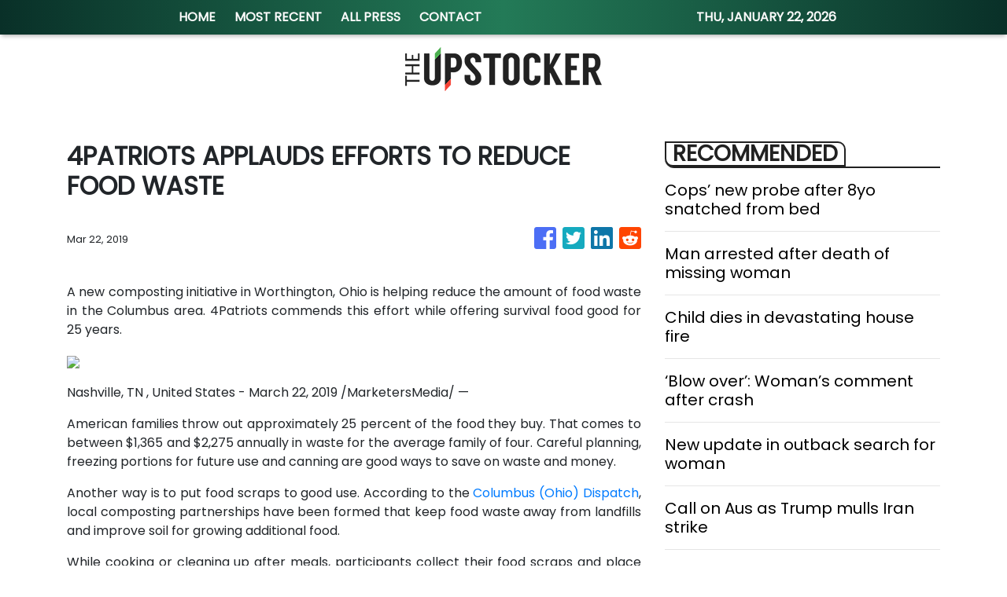

--- FILE ---
content_type: text/html
request_url: https://theupstocker.com/news/4patriots-applauds-efforts-to-reduce-food-waste/144513
body_size: 619
content:
<!DOCTYPE html>
<html lang="en">
  <head>
    <meta charset="utf-8" />
    <base href="/" />
    <meta name="viewport" content="width=device-width, initial-scale=1" />
    <link rel="icon" type="image/x-icon" href="favicon.ico" />
    

    <!-- Global site tag (gtag.js) - Google Analytics -->
    <script>
      (function (i, s, o, g, r, a, m) {
        i['GoogleAnalyticsObject'] = r;
        (i[r] =
          i[r] ||
          function () {
            (i[r].q = i[r].q || []).push(arguments);
          }),
          (i[r].l = 1 * new Date());
        (a = s.createElement(o)), (m = s.getElementsByTagName(o)[0]);
        a.async = 1;
        a.src = g;
        m.parentNode.insertBefore(a, m);
      })(window, document, 'script', 'https://www.google-analytics.com/analytics.js', 'ga');
      ga('create', 'UA-82391315-38', 'auto');
      ga('send', 'pageview');
    </script>
  <link rel="stylesheet" href="styles.d340921754ee0f3435b7.css"></head>
  <body>
    <app-root></app-root>
  <script src="runtime-es2015.31d68a7ac4286ab32226.js" type="module"></script><script src="runtime-es5.31d68a7ac4286ab32226.js" nomodule defer></script><script src="polyfills-es5.341d48ffc88eaeae911d.js" nomodule defer></script><script src="polyfills-es2015.95bb65e853d2781ac3bd.js" type="module"></script><script src="scripts.3b685903f0c27bcd8b11.js" defer></script><script src="main-es2015.5b93089582184ab8df7e.js" type="module"></script><script src="main-es5.5b93089582184ab8df7e.js" nomodule defer></script></body>
</html>
